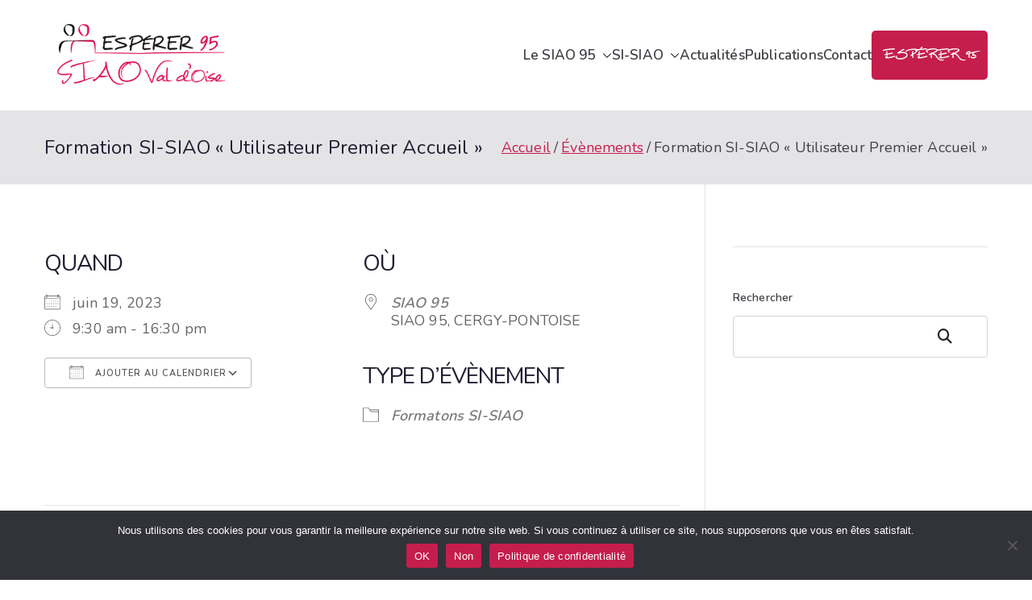

--- FILE ---
content_type: text/css
request_url: https://siao.esperer-95.org/wp-content/uploads/useanyfont/uaf.css?ver=1764377676
body_size: 81
content:
				@font-face {
					font-family: 'mathilde';
					src: url('/wp-content/uploads/useanyfont/7139Mathilde.woff2') format('woff2'),
						url('/wp-content/uploads/useanyfont/7139Mathilde.woff') format('woff');
					  font-display: auto;
				}

				.mathilde{font-family: 'mathilde' !important;}

		